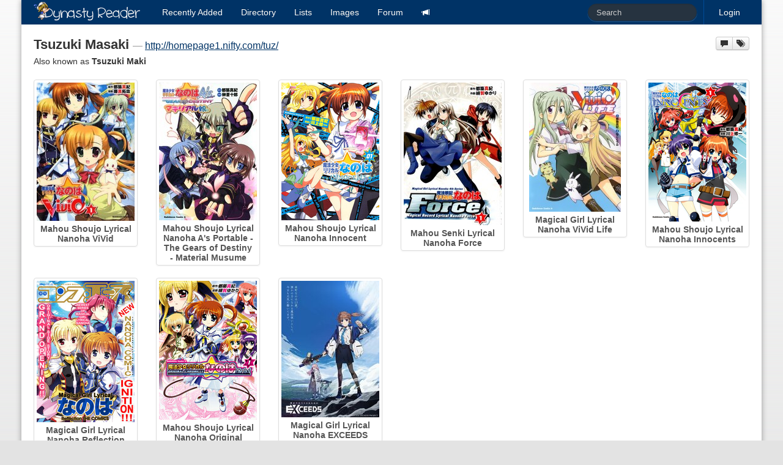

--- FILE ---
content_type: text/html; charset=utf-8
request_url: https://dynasty-scans.com/authors/tsuzuki_masaki
body_size: 2052
content:
<!DOCTYPE html>
<html>
<head>
<meta content='text/html; charset=utf-8' http-equiv='Content-Type'>
<meta content='width=device-width, initial-scale=1.0' name='viewport'>
<meta content='Online manga reader for scanlations released by Dynasty Scans and other Yuri groups.' name='description'>
<meta content='dynasty scans, manga, yuri, scanlation, reader' name='keywords'>
<title>Dynasty Reader &raquo; Tsuzuki Masaki</title>
<link href='/assets/favicon-96599a954b862bfaaa71372cc403a6ab.png' rel='shortcut icon' type='image/png'>
<link href="/assets/application-d4cca73f451dc45e29cb5152b6048922.css" media="all" rel="stylesheet" type="text/css" />
<script src="/assets/application-79c0b3663b23af1d3b676ff37fa0019b.js" type="text/javascript"></script>
<link href="/feed" rel="alternate" title="Recently Released Chapters" type="application/atom+xml" />
<link href="/feed?added=1" rel="alternate" title="Recently Added Chapters" type="application/atom+xml" />
<link href="/authors/tsuzuki_masaki.atom" rel="alternate" title="Author: Tsuzuki Masaki" type="application/atom+xml" />

<meta content="authenticity_token" name="csrf-param" />
<meta content="oWhkgM7a3YcPJ5ycL5ij7U33MV1Azc+9Fww4UXk/94U=" name="csrf-token" />
</head>
<body>
<div class='container' id='content'>
<div class='navbar navbar-inverse'>
<div class='navbar-inner'>
<a class='btn btn-navbar' data-target='.nav-collapse' data-toggle='collapse'>
<span class='icon-bar'></span>
<span class='icon-bar'></span>
<span class='icon-bar'></span>
</a>
<a href="/" class="brand"><img alt="Dynasty Reader" height="40" src="/assets/brand-e61682a5fc714c8b69bdb66191d450eb.png" width="175" /></a>
<div class='nav-collapse'>
<ul class='nav pull-right'>
<li class='divider-vertical'></li>

<li><a href="/user/login">Login</a></li>
</ul>
<form action='/search' class='navbar-search pull-right' method='get'><input class="search-query input-medium" id="q" name="q" placeholder="Search" type="text" /></form>
<ul class='nav'>
<li class='added'><a href="/chapters/added"><span>Recently</span> <span>Added</span></a></li>
<li><a href="/series">Directory</a></li>
<li><a href="/lists">Lists</a></li>
<li><a href="/images">Images</a></li>
<li><a href="/forum">Forum</a></li>
<li class='irc'><a href="https://discord.com/invite/e4sbY8S"><i class="icon-bullhorn icon-white"></i></a></li>
</ul>
</div>
</div>
</div>

<div class='tags show' id='main'><div class='pull-right btn-group' id='tag-actions'><a href="/forum/topics/discuss?tag_id=4208" class="btn btn-mini" rel="tooltip" title="Discuss this author"><i class="icon-comment"></i></a> <a href="/suggestion?tag_id=4208" class="btn btn-mini" rel="tooltip" title="Suggest tag changes"><i class="icon-tags"></i></a></div>
<h2 class='tag-title'><b>Tsuzuki Masaki</b> <small>&mdash; <a href="http://homepage1.nifty.com/tuz/">http://homepage1.nifty.com/tuz/</a></small></h2>
<p class='aliases'>Also known as <b>Tsuzuki Maki</b></p>

<div class='tag-tags'></div>
<ul class='thumbnails cover-list'><li class='span2'>
<a class='thumbnail' href='/series/mahou_shoujo_lyrical_nanoha_vivid'>
<img alt="I79835" src="/system/tag_contents_covers/000/001/371/medium/i79835.jpg?1359562470" />
<div class='caption'><b>Mahou Shoujo Lyrical Nanoha ViVid</b></div>
</a>
</li>
<li class='span2'>
<a class='thumbnail' href='/series/mahou_shoujo_lyrical_nanoha_as_portable_the_gears_of_destiny_material_musume'>
<img alt="Cover1" src="/system/tag_contents_covers/000/003/021/medium/cover1.jpg?1376581930" />
<div class='caption'><b>Mahou Shoujo Lyrical Nanoha A&#x27;s Portable - The Gears of Destiny - Material Musume</b></div>
</a>
</li>
<li class='span2'>
<a class='thumbnail' href='/series/mahou_shoujo_lyrical_nanoha_innocent'>
<img alt="Image" src="/system/tag_contents_covers/000/004/020/medium/image.jpg?1397705102" />
<div class='caption'><b>Mahou Shoujo Lyrical Nanoha Innocent</b></div>
</a>
</li>
<li class='span2'>
<a class='thumbnail' href='/series/mahou_senki_lyrical_nanoha_force'>
<img alt="Mahou%20senki%20lyrical%20nanoha%20force%20v01%20-%20002" src="/system/tag_contents_covers/000/004/510/medium/Mahou%20Senki%20Lyrical%20Nanoha%20Force%20v01%20-%20002.jpg?1401578126" />
<div class='caption'><b>Mahou Senki Lyrical Nanoha Force</b></div>
</a>
</li>
<li class='span2'>
<a class='thumbnail' href='/series/magical_girl_lyrical_nanoha_vivid_life'>
<img alt="Vividlife-150x211" src="/system/tag_contents_covers/000/005/003/medium/vividlife-150x211.jpg?1414131201" />
<div class='caption'><b>Magical Girl Lyrical Nanoha ViVid Life</b></div>
</a>
</li>
<li class='span2'>
<a class='thumbnail' href='/series/mahou_shoujo_lyrical_nanoha_innocents'>
<img alt="001" src="/system/tag_contents_covers/000/006/160/medium/001.jpg?1445995502" />
<div class='caption'><b>Mahou Shoujo Lyrical Nanoha Innocents</b></div>
</a>
</li>
</ul>
<ul class='thumbnails cover-list'><li class='span2'>
<a class='thumbnail' href='/series/magical_girl_lyrical_nanoha_reflection_the_comics'>
<img alt="01" src="/system/tag_contents_covers/000/009/304/medium/01.jpg?1517726264" />
<div class='caption'><b>Magical Girl Lyrical Nanoha Reflection THE COMICS</b></div>
</a>
</li>
<li class='span2'>
<a class='thumbnail' href='/series/mahou_shoujo_lyrical_nanoha_original_chronicle'>
<img alt="00001" src="/system/tag_contents_covers/000/012/697/medium/00001.jpg?1566059156" />
<div class='caption'><b>Mahou Shoujo Lyrical Nanoha Original Chronicle</b></div>
</a>
</li>
<li class='span2'>
<a class='thumbnail' href='/series/magical_girl_lyrical_nanoha_exceeds'>
<img alt="000" src="/system/tag_contents_covers/000/024/636/medium/000.jpg?1745043059" />
<div class='caption'><b>Magical Girl Lyrical Nanoha EXCEEDS</b></div>
</a>
</li>
</ul>
<div class="tag-images"><a href="/images/1681" class="thumbnail"><img alt="Nanoha%20vivid%202" height="60" src="/system/images_images/000/001/681/thumb/Nanoha%20Vivid%202.jpg" width="60" />
</a><a href="/images/1680" class="thumbnail"><img alt="7ca464fa63cc98103f56203852805ebf" height="60" src="/system/images_images/000/001/680/thumb/7ca464fa63cc98103f56203852805ebf.jpg" width="60" />
</a><a href="/images/1679" class="thumbnail"><img alt="Nanoha%20vivid%201" height="60" src="/system/images_images/000/001/679/thumb/Nanoha%20Vivid%201.jpg" width="60" />
</a></div>
<dl class='chapter-list'>

</dl>
</div>
</div>

</body>
</html>
